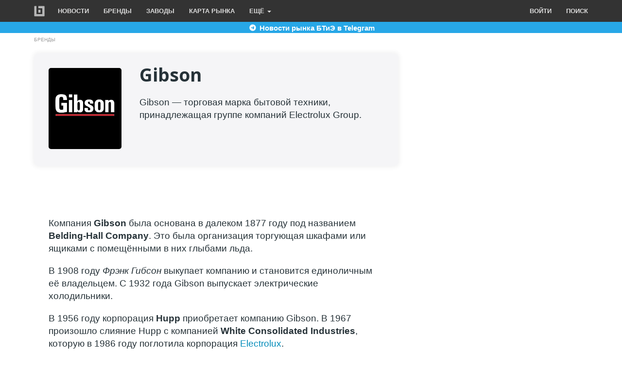

--- FILE ---
content_type: text/html; charset=UTF-8
request_url: https://bitprice.ru/brands/gibson?qt-featured_blocks2=0
body_size: 27566
content:
<!DOCTYPE html>
<html  lang="ru" dir="ltr">
  <head>
    <meta charset="utf-8" />
<meta name="description" content="Gibson — торговая марка бытовой техники, принадлежащая группе компаний Electrolux Group." />
<link rel="canonical" href="https://bitprice.ru/brands/gibson" />
<meta name="Generator" content="Drupal 10 (https://www.drupal.org)" />
<meta name="MobileOptimized" content="width" />
<meta name="HandheldFriendly" content="true" />
<meta name="viewport" content="width=device-width, initial-scale=1.0" />
<link rel="icon" href="/sites/default/files/images/logo/favicon.svg" type="image/svg+xml" />

    <title>Gibson: бренд, производитель, дистрибьюторы Gibson</title>
    <link rel="stylesheet" media="all" href="/core/assets/vendor/jquery.ui/themes/base/core.css?t7t9ff" />
<link rel="stylesheet" media="all" href="/core/assets/vendor/jquery.ui/themes/base/controlgroup.css?t7t9ff" />
<link rel="stylesheet" media="all" href="/core/assets/vendor/jquery.ui/themes/base/checkboxradio.css?t7t9ff" />
<link rel="stylesheet" media="all" href="/core/assets/vendor/jquery.ui/themes/base/resizable.css?t7t9ff" />
<link rel="stylesheet" media="all" href="/core/assets/vendor/jquery.ui/themes/base/button.css?t7t9ff" />
<link rel="stylesheet" media="all" href="/core/assets/vendor/jquery.ui/themes/base/dialog.css?t7t9ff" />
<link rel="stylesheet" media="all" href="/core/modules/system/css/components/align.module.css?t7t9ff" />
<link rel="stylesheet" media="all" href="/core/modules/system/css/components/fieldgroup.module.css?t7t9ff" />
<link rel="stylesheet" media="all" href="/core/modules/system/css/components/container-inline.module.css?t7t9ff" />
<link rel="stylesheet" media="all" href="/core/modules/system/css/components/clearfix.module.css?t7t9ff" />
<link rel="stylesheet" media="all" href="/core/modules/system/css/components/details.module.css?t7t9ff" />
<link rel="stylesheet" media="all" href="/core/modules/system/css/components/hidden.module.css?t7t9ff" />
<link rel="stylesheet" media="all" href="/core/modules/system/css/components/item-list.module.css?t7t9ff" />
<link rel="stylesheet" media="all" href="/core/modules/system/css/components/js.module.css?t7t9ff" />
<link rel="stylesheet" media="all" href="/core/modules/system/css/components/nowrap.module.css?t7t9ff" />
<link rel="stylesheet" media="all" href="/core/modules/system/css/components/position-container.module.css?t7t9ff" />
<link rel="stylesheet" media="all" href="/core/modules/system/css/components/progress.module.css?t7t9ff" />
<link rel="stylesheet" media="all" href="/core/modules/system/css/components/reset-appearance.module.css?t7t9ff" />
<link rel="stylesheet" media="all" href="/core/modules/system/css/components/resize.module.css?t7t9ff" />
<link rel="stylesheet" media="all" href="/core/modules/system/css/components/sticky-header.module.css?t7t9ff" />
<link rel="stylesheet" media="all" href="/core/modules/system/css/components/system-status-counter.css?t7t9ff" />
<link rel="stylesheet" media="all" href="/core/modules/system/css/components/system-status-report-counters.css?t7t9ff" />
<link rel="stylesheet" media="all" href="/core/modules/system/css/components/system-status-report-general-info.css?t7t9ff" />
<link rel="stylesheet" media="all" href="/core/modules/system/css/components/tablesort.module.css?t7t9ff" />
<link rel="stylesheet" media="all" href="/core/modules/system/css/components/tree-child.module.css?t7t9ff" />
<link rel="stylesheet" media="all" href="/core/modules/views/css/views.module.css?t7t9ff" />
<link rel="stylesheet" media="all" href="/core/modules/ckeditor5/css/ckeditor5.dialog.fix.css?t7t9ff" />
<link rel="stylesheet" media="all" href="/core/assets/vendor/jquery.ui/themes/base/theme.css?t7t9ff" />
<link rel="stylesheet" media="all" href="https://cdn.jsdelivr.net/npm/bootswatch@3.4.0/yeti/bootstrap.css" integrity="sha256-eGYVcV73HVcUEo/LBDjQxIqmxmN92Il1PnjyULnLd7g=" crossorigin="anonymous" />
<link rel="stylesheet" media="all" href="/themes/contrib/wolftheme/css/style.css?t7t9ff" />
<link rel="stylesheet" media="all" href="/themes/contrib/wolftheme/css/nav.css?t7t9ff" />
<link rel="stylesheet" media="all" href="/themes/contrib/wolftheme/css/list-brands.css?t7t9ff" />
<link rel="stylesheet" media="all" href="/themes/contrib/wolftheme/css/brand.css?t7t9ff" />

    
  
    <link rel="apple-touch-icon" sizes="180x180" href="/sites/default/files/images/logo/apple-touch-icon.png">
    <link rel="icon" type="image/png" sizes="32x32" href="/sites/default/files/images/logo/favicon-32x32.png">
    <link rel="icon" type="image/png" sizes="16x16" href="/sites/default/files/images/logo/favicon-16x16.png">
    <link rel="manifest" href="/sites/default/files/images/logo/site.webmanifest">
    <link rel="mask-icon" href="/sites/default/files/images/logo/safari-pinned-tab.svg" color="#5bbad5">
    <meta name="msapplication-TileColor" content="#00aba9">
    <meta name="theme-color" content="#ffffff">
	<meta name="yandex-tableau-widget" content="logo=/sites/default/files/images/logo/yandex-tableau-widget-logo.png, color=#252525" />
 

<!-- Yandex.RTB -->
<script>window.yaContextCb=window.yaContextCb||[]</script>
<script src="https://yandex.ru/ads/system/context.js" async></script>

 
  <!-- Yandex.Metrika counter -->
<script type="text/javascript" >
   (function(m,e,t,r,i,k,a){m[i]=m[i]||function(){(m[i].a=m[i].a||[]).push(arguments)};
   m[i].l=1*new Date();
   for (var j = 0; j < document.scripts.length; j++) {if (document.scripts[j].src === r) { return; }}
   k=e.createElement(t),a=e.getElementsByTagName(t)[0],k.async=1,k.src=r,a.parentNode.insertBefore(k,a)})
   (window, document, "script", "https://mc.yandex.ru/metrika/tag.js", "ym");

   ym(16013296, "init", {
        clickmap:true,
        trackLinks:true,
        accurateTrackBounce:true,
        webvisor:true
   });
</script>
<noscript><div><img src="https://mc.yandex.ru/watch/16013296" style="position:absolute; left:-9999px;" alt="" /></div></noscript>
<!-- /Yandex.Metrika counter -->
  
  
  
  </head>
  <body class="page-node-type-brands path-node navbar-is-static-top has-glyphicons">
    <a href="#main-content" class="visually-hidden focusable skip-link">
      Перейти к основному содержанию
    </a>
    
      <div class="dialog-off-canvas-main-canvas" data-off-canvas-main-canvas>
              <header class="navbar navbar-default navbar-static-top" id="navbar" role="banner">
              <div class="container">
            <div class="navbar-header">
          <div class="region region-navigation">
          <a class="logo navbar-btn pull-left" href="/" title="Главная" rel="home">
      <img src="/themes/contrib/wolftheme/logo.svg" alt="Главная" />
    </a>
      
  </div>

                          <button type="button" class="navbar-toggle collapsed" data-toggle="collapse" data-target="#navbar-collapse" aria-expanded="false">
            <span class="sr-only">Toggle navigation</span>
            <span class="icon-bar"></span>
            <span class="icon-bar"></span>
            <span class="icon-bar"></span>
          </button>
              </div>
      
      
      
      
      

                    <div id="navbar-collapse" class="navbar-collapse collapse">
        
            <div class="region region-navigation-collapsible">
    <nav role="navigation" aria-labelledby="block-osnovnayanavigaciya-menu" id="block-osnovnayanavigaciya">
            <h2 class="sr-only" id="block-osnovnayanavigaciya-menu">Основная навигация</h2>

      
      <ul class="menu menu--main nav navbar-nav">
                      <li class="first">
                                        <a href="/news" data-drupal-link-system-path="taxonomy/term/963">Новости</a>
              </li>
                      <li>
                                        <a href="/brands" data-drupal-link-system-path="node/5">Бренды</a>
              </li>
                      <li>
                                        <a href="/factories" data-drupal-link-system-path="node/6">Заводы</a>
              </li>
                      <li>
                                        <a href="/maps/btie">Карта рынка</a>
              </li>
                      <li class="expanded dropdown last">
                                                                    <a href="#more" class="dropdown-toggle" data-toggle="dropdown">Ещё <span class="caret"></span></a>
                        <ul class="dropdown-menu">
                      <li class="first">
                                        <a href="/top" data-drupal-link-system-path="node/10">Топы</a>
              </li>
                      <li>
                                        <a href="/publications" data-drupal-link-system-path="taxonomy/term/1146">Публикации</a>
              </li>
                      <li>
                                        <a href="/suppliers" data-drupal-link-system-path="taxonomy/term/1176">Поставщики</a>
              </li>
                      <li>
                                        <a href="/catalog" data-drupal-link-system-path="node/16">Каталог</a>
              </li>
                      <li class="last">
                                        <a href="/forum" data-drupal-link-system-path="node/18">Форум</a>
              </li>
        </ul>
  
              </li>
        </ul>
  

  </nav>
<nav role="navigation" aria-labelledby="block-wolftheme-menyuuchyotnoyzapisipolzovatelya-menu" id="block-wolftheme-menyuuchyotnoyzapisipolzovatelya">
            <h2 class="sr-only" id="block-wolftheme-menyuuchyotnoyzapisipolzovatelya-menu">Меню учётной записи пользователя</h2>

      
      <ul class="menu menu--account nav navbar-nav navbar-right">
                      <li class="first">
                                        <a href="/user/login" data-drupal-link-system-path="user/login">Войти</a>
              </li>
                      <li class="last">
                                        <a href="/search" data-drupal-link-system-path="node/20">Поиск</a>
              </li>
        </ul>
  

  </nav>

  </div>

         
        </div>
                    </div>
          </header>
  


<div style="background-color: #27a7e7;  margin-top: -21px; text-align: center; margin-bottom: 7px;">
<a style="text-decoration:none; font-weight: bold;" href="https://t.me/+RDWL4R5vBhEwZWJi" target="_blank">
    <div class="container">
        <img src="/themes/contrib/wolftheme/images/icons/telegram2.svg" alt="Телеграм" width="20" height="20" loading="lazy"><span style="color: #FFFFFF; vertical-align: text-top;"> Новости рынка БТиЭ в Telegram</span>
    </div>
</a>
</div>







  <div role="main" class="main-container container js-quickedit-main-content" >
    <div class="row">

                              <div class="col-sm-12" role="heading">
              <div class="region region-header">
        <ol class="breadcrumb">
          <li >
                  <a href="/brands">Бренды</a>
              </li>
      </ol>

<div data-drupal-messages-fallback class="hidden"></div>
  

  </div>

          </div>
              
            
                  <section class="col-sm-12">

                
                
                          <a id="main-content"></a>
            <div class="region region-content">
      
<article class="brands is-promoted full clearfix">

  
    

  
  <div class="content">
    <div class="row">
  

    <div class="col-md-9 col-lg-8">
    <section class="views-element-container block block-views block-views-blockbrands-brand-header clearfix">
  
    

      <div class="form-group"><div class="view view-brands view-id-brands view-display-id-brand_header js-view-dom-id-b87204ebb56ccd2ed1b22a15b02ec82e2e7a04f8078f1e3778b9b8bb86305aea">
  
    
      
      <div class="view-content">
          <div><div class="brand-header card">
  <div class="row">
    <div class="brand-logo col-md-3 col-sm-3">
      <img src="/sites/default/files/img/brands/logo/350149.png" alt="Логотип Gibson" loading="lazy" typeof="Image">
    </div>
    <div class="col-md-9 col-sm-9">
      <h1>Gibson</h1>
    
    <div class="social-pages">
        
        
        
        
        
       </div>
<div class="clearfix"><p class="lead">Gibson — торговая марка бытовой техники, принадлежащая группе компаний Electrolux Group.
</p>
             </div>

    </div>
  </div>
</div></div>

    </div>
  
          </div>
</div>

  </section>

<section class="block block-layout-builder block-field-blocknodebrandsbody clearfix">
  
    

      
            <div class="field field--name-body field--type-text-with-summary field--label-hidden field--item"><p>Компания <strong>Gibson</strong> была основана в далеком 1877 году под названием <strong>Belding-Hall Company</strong>. Это была организация торгующая шкафами или ящиками с помещёнными в них глыбами льда.&nbsp;</p>
<p>В 1908 году <em>Фрэнк Гибсон</em> выкупает компанию и становится единоличным её владельцем. С 1932 года Gibson выпускает электрические холодильники.</p>
<p>В 1956 году корпорация <strong>Hupp</strong> приобретает компанию Gibson. В 1967 произошло слияние Hupp с компанией <strong>White Consolidated Industries</strong>, которую в 1986 году поглотила корпорация <a href="https://bitprice.ru/brands/electrolux">Electrolux</a>.</p>
</div>
      
  </section>

<section class="block block-layout-builder block-field-blocknodebrandsfield-image clearfix">
  
    

      
  </section>

<section class="views-element-container block block-views block-views-blockcatalog-list-catalog clearfix">
  
      <h2 class="block-title">Продукция</h2>
    

      <div class="form-group"><div class="view view-catalog view-id-catalog view-display-id-list_catalog js-view-dom-id-d74405ff9a2cd22b60c7aa45b35b2b6fba74e7064ee17deb19559aecf5026034">
  
    
      
      <div class="view-content">
          <div class="field-item"><div class="views-field views-field-name"><span class="field-content"><a href="/catalog/holodilniki" hreflang="ru">Холодильники</a></span></div></div>
    <div class="field-item"><div class="views-field views-field-name"><span class="field-content"><a href="/catalog/morozilniki" hreflang="ru">Морозильники</a></span></div></div>

    </div>
  
          </div>
</div>

  </section>

<section class="views-element-container block block-views block-views-blockbrands-market-brand clearfix">
  
    

      <div class="form-group"><div class="view view-brands view-id-brands view-display-id-market_brand js-view-dom-id-27403d199205b6e4e9519f875b8d6d3cdd581f5f87aa1f2fd111a37d53081ca9">
  
    
      
      <div class="view-content">
          <div class="views-row"><!-- Yandex.RTB R-A-191735-4 -->
<div id="yandex_rtb_R-A-191735-4"></div>
<script>
window.yaContextCb.push(() => {
    Ya.Context.AdvManager.render({
        "blockId": "R-A-191735-4",
        "renderTo": "yandex_rtb_R-A-191735-4"
    })
})
</script></div>

    </div>
  
          </div>
</div>

  </section>

<section class="views-element-container block block-views block-views-blockbrands-production-brand clearfix">
  
    

      <div class="form-group"><div class="view view-brands view-id-brands view-display-id-production_brand js-view-dom-id-c324556ec9f5f2972c1c6f2dd0098263c0ed5b60064eff9e0706eb01ffbad9ca">
  
    
      
      <div class="view-content">
          <div class="views-row"><h2>Страна-производитель Gibson — США</h2>
</div>

    </div>
  
          </div>
</div>

  </section>







 

<section class="views-element-container block block-views block-views-blockbrands-similar-brands clearfix">
  
      <h2 class="block-title">Похожие бренды</h2>
    

      <div class="form-group"><div class="list-brands view view-brands view-id-brands view-display-id-similar_brands js-view-dom-id-cc56e921cbf96b7dca14080091da518d52247d64ab60f2d172b4f7b36e7535c2">
  
    
      
      <div class="view-content">
      <div id="views-bootstrap-brands-similar-brands"  class="grid views-view-grid horizontal">
            <div class="row row-1">
                  <div class="col col-xs-12 col-sm-6 col-md-6 col-lg-6 col-1">
            <div class="thumbnail">
              <a href="/brands/supra" hreflang="ru">SUPRA</a>
            </div>
          </div>
                  <div class="col col-xs-12 col-sm-6 col-md-6 col-lg-6 col-2">
            <div class="thumbnail">
              <a href="/brands/bbk" hreflang="ru">BBK</a>
            </div>
          </div>
                  <div class="col col-xs-12 col-sm-6 col-md-6 col-lg-6 col-3">
            <div class="thumbnail">
              <a href="/brands/daewoo" hreflang="ru">Daewoo</a>
            </div>
          </div>
                  <div class="col col-xs-12 col-sm-6 col-md-6 col-lg-6 col-4">
            <div class="thumbnail">
              <a href="/brands/oursson" hreflang="ru">Oursson</a>
            </div>
          </div>
                  <div class="col col-xs-12 col-sm-6 col-md-6 col-lg-6 col-5">
            <div class="thumbnail">
              <a href="/brands/rolsen" hreflang="ru">Rolsen</a>
            </div>
          </div>
                  <div class="col col-xs-12 col-sm-6 col-md-6 col-lg-6 col-6">
            <div class="thumbnail">
              <a href="/brands/vestel" hreflang="ru">VESTEL</a>
            </div>
          </div>
                  <div class="col col-xs-12 col-sm-6 col-md-6 col-lg-6 col-7">
            <div class="thumbnail">
              <a href="/brands/aeg" hreflang="ru">AEG</a>
            </div>
          </div>
                  <div class="col col-xs-12 col-sm-6 col-md-6 col-lg-6 col-8">
            <div class="thumbnail">
              <a href="/brands/vestfrost" hreflang="ru">Vestfrost</a>
            </div>
          </div>
                  <div class="col col-xs-12 col-sm-6 col-md-6 col-lg-6 col-9">
            <div class="thumbnail">
              <a href="/brands/shivaki" hreflang="ru">Shivaki</a>
            </div>
          </div>
                  <div class="col col-xs-12 col-sm-6 col-md-6 col-lg-6 col-10">
            <div class="thumbnail">
              <a href="/brands/atlant" hreflang="ru">ATLANT</a>
            </div>
          </div>
              </div>
      </div>

    </div>
  
          </div>
</div>

  </section>

<section class="block block-layout-builder block-field-blocknodebrandsfield-target clearfix">
  
    

      
  </section>


  </div>
  
    <div class="col-md-3 col-lg-4">
    <section class="block block-block-content block-block-contente08d4ae0-0648-4ff6-8f81-cc0f3d89393f clearfix">
  
    

      
            <div class="field field--name-body field--type-text-with-summary field--label-hidden field--item"><!-- Yandex.RTB R-A-191735-7 -->
<div id="yandex_rtb_R-A-191735-7"></div>
<script>window.yaContextCb.push(()=>{
	Ya.Context.AdvManager.render({
		"blockId": "R-A-191735-7",
		"renderTo": "yandex_rtb_R-A-191735-7"
	})
})
</script></div>
      
  </section>


  </div>
  
</div>

  </div>

</article>


  </div>

              </section>

                </div>
  </div>

  
  
      <footer class="footer container-fluid" role="contentinfo">
      <div class="container" >
	 
	  
	    <div class="region region-footer">
    <section id="block-wolftheme-footer" class="block block-block-content block-block-content3d90d5fb-acf6-40df-b654-a535bef28218 clearfix">
  
    

      
            <div class="field field--name-body field--type-text-with-summary field--label-hidden field--item"><div class="row text-center footer-social">
<ul class="list-inline">
<li><a href="https://t.me/bitprice" rel="nofollow" target="_blank"><img src="/themes/contrib/wolftheme/images/icons/telegram.svg" alt="Телеграм" width="40" height="40" loading="lazy"></a></li>
<li><a href="https://vk.com/bitprice" rel="nofollow" target="_blank"><img src="/themes/contrib/wolftheme/images/icons/vk.svg" alt="Вконтакте" width="40" height="40" loading="lazy"></a></li>
</ul>
</div>
<div class="row text-center footer-menu">
<ul class="menu list-inline">
<li><a href="/home">Главная</a></li>
<li><a href="/adv">Реклама</a></li>
<li><a href="/form/34392">Контакты</a></li>
<li><a href="/search">Поиск</a></li>
</ul>
</div>
<div class="copyright">
<div class="row text-center">
<p>Битпрайс © 2011 — 2025</p>
<p>Медиа о рынке бытовой техники и электроники</p>
</div>
</div>
</div>
      
  </section>


  </div>

	  
	  </div>
	  
    </footer>
  
  
  



  </div>

    
    <script type="application/json" data-drupal-selector="drupal-settings-json">{"path":{"baseUrl":"\/","pathPrefix":"","currentPath":"node\/350149","currentPathIsAdmin":false,"isFront":false,"currentLanguage":"ru","currentQuery":{"qt-featured_blocks2":"0"}},"pluralDelimiter":"\u0003","suppressDeprecationErrors":true,"ajaxPageState":{"libraries":"eJxVyNEOwjAIheEXwvJIhq50omw0hXX69ibLsujNOfn-bBYenRo2aza4Q75KmGlIg8k6Y-lbI01FSG1O9KQ3VIkhxfH8y7JKQFWjkHW-Z7Xphf8E_3jwgpmcYQjvjsemxcqmDLtpjQcvjLnTWn6s4nE7on8BCe5JQQ","theme":"wolftheme","theme_token":null},"ajaxTrustedUrl":[],"fitvids":{"selectors":"body","custom_vendors":"","ignore_selectors":""},"floatingBlock":{"blocks":[{"selector":".block-views-blockproduct-top-products-menu","container":"#float-top-menu"},{"selector":"#yandex_rtb_R-A-191735-7","container":"article"}],"min_width":992},"bootstrap":{"forms_has_error_value_toggle":1,"modal_animation":1,"modal_backdrop":"true","modal_focus_input":1,"modal_keyboard":1,"modal_select_text":1,"modal_show":1,"modal_size":"","popover_enabled":1,"popover_animation":1,"popover_auto_close":1,"popover_container":"body","popover_content":"","popover_delay":"0","popover_html":0,"popover_placement":"right","popover_selector":"","popover_title":"","popover_trigger":"click","tooltip_enabled":1,"tooltip_animation":1,"tooltip_container":"body","tooltip_delay":"0","tooltip_html":0,"tooltip_placement":"auto left","tooltip_selector":"","tooltip_trigger":"hover"},"ckeditor5Premium":{"isMediaInstalled":false},"user":{"uid":0,"permissionsHash":"b3743b6ee5a485caa8b459f5d2d1f56341febedea2320b4dd361f0a3feaa7998"}}</script>
<script src="/core/assets/vendor/jquery/jquery.min.js?v=3.7.1"></script>
<script src="/core/assets/vendor/underscore/underscore-min.js?v=1.13.6"></script>
<script src="/core/assets/vendor/once/once.min.js?v=1.0.1"></script>
<script src="/sites/default/files/languages/ru_kjOwLQ7CsBoOE91K4iumJdyjb5K91SDii7TXd09f2RA.js?t7t9ff"></script>
<script src="/core/misc/drupalSettingsLoader.js?v=10.2.1"></script>
<script src="/core/misc/drupal.js?v=10.2.1"></script>
<script src="/core/misc/drupal.init.js?v=10.2.1"></script>
<script src="/core/assets/vendor/jquery.ui/ui/version-min.js?v=10.2.1"></script>
<script src="/core/assets/vendor/jquery.ui/ui/data-min.js?v=10.2.1"></script>
<script src="/core/assets/vendor/jquery.ui/ui/disable-selection-min.js?v=10.2.1"></script>
<script src="/core/assets/vendor/jquery.ui/ui/form-min.js?v=10.2.1"></script>
<script src="/core/assets/vendor/jquery.ui/ui/jquery-patch-min.js?v=10.2.1"></script>
<script src="/core/assets/vendor/jquery.ui/ui/scroll-parent-min.js?v=10.2.1"></script>
<script src="/core/assets/vendor/jquery.ui/ui/unique-id-min.js?v=10.2.1"></script>
<script src="/core/assets/vendor/jquery.ui/ui/focusable-min.js?v=10.2.1"></script>
<script src="/core/assets/vendor/jquery.ui/ui/ie-min.js?v=10.2.1"></script>
<script src="/core/assets/vendor/jquery.ui/ui/keycode-min.js?v=10.2.1"></script>
<script src="/core/assets/vendor/jquery.ui/ui/plugin-min.js?v=10.2.1"></script>
<script src="/core/assets/vendor/jquery.ui/ui/safe-active-element-min.js?v=10.2.1"></script>
<script src="/core/assets/vendor/jquery.ui/ui/safe-blur-min.js?v=10.2.1"></script>
<script src="/core/assets/vendor/jquery.ui/ui/widget-min.js?v=10.2.1"></script>
<script src="/core/assets/vendor/jquery.ui/ui/labels-min.js?v=10.2.1"></script>
<script src="/core/assets/vendor/jquery.ui/ui/widgets/controlgroup-min.js?v=10.2.1"></script>
<script src="/core/assets/vendor/jquery.ui/ui/form-reset-mixin-min.js?v=10.2.1"></script>
<script src="/core/assets/vendor/jquery.ui/ui/widgets/mouse-min.js?v=10.2.1"></script>
<script src="/core/assets/vendor/jquery.ui/ui/widgets/checkboxradio-min.js?v=10.2.1"></script>
<script src="/core/assets/vendor/jquery.ui/ui/widgets/draggable-min.js?v=10.2.1"></script>
<script src="/core/assets/vendor/jquery.ui/ui/widgets/resizable-min.js?v=10.2.1"></script>
<script src="/core/assets/vendor/jquery.ui/ui/widgets/button-min.js?v=10.2.1"></script>
<script src="/core/assets/vendor/jquery.ui/ui/widgets/dialog-min.js?v=10.2.1"></script>
<script src="/core/assets/vendor/tabbable/index.umd.min.js?v=6.2.0"></script>
<script src="/core/assets/vendor/tua-body-scroll-lock/tua-bsl.umd.min.js?v=10.2.1"></script>
<script src="/libraries/fitvids/jquery.fitvids.js?v=10.2.1"></script>
<script src="/modules/contrib/fitvids/js/init-fitvids.js?v=10.2.1"></script>
<script src="/modules/contrib/floating_block/floating_block.js?t7t9ff"></script>
<script src="https://cdn.jsdelivr.net/npm/bootstrap@3.4.1/dist/js/bootstrap.js" integrity="sha256-29KjXnLtx9a95INIGpEvHDiqV/qydH2bBx0xcznuA6I=" crossorigin="anonymous"></script>
<script src="/themes/contrib/wolftheme/js/main.js?t7t9ff"></script>
<script src="/themes/contrib/bootstrap/js/drupal.bootstrap.js?t7t9ff"></script>
<script src="/themes/contrib/bootstrap/js/attributes.js?t7t9ff"></script>
<script src="/themes/contrib/bootstrap/js/theme.js?t7t9ff"></script>
<script src="/themes/contrib/bootstrap/js/popover.js?t7t9ff"></script>
<script src="/themes/contrib/bootstrap/js/tooltip.js?t7t9ff"></script>
<script src="/core/misc/progress.js?v=10.2.1"></script>
<script src="/themes/contrib/bootstrap/js/misc/progress.js?t7t9ff"></script>
<script src="/core/assets/vendor/loadjs/loadjs.min.js?v=4.2.0"></script>
<script src="/core/misc/debounce.js?v=10.2.1"></script>
<script src="/core/misc/announce.js?v=10.2.1"></script>
<script src="/core/misc/message.js?v=10.2.1"></script>
<script src="/themes/contrib/bootstrap/js/misc/message.js?t7t9ff"></script>
<script src="/core/misc/ajax.js?v=10.2.1"></script>
<script src="/themes/contrib/bootstrap/js/misc/ajax.js?t7t9ff"></script>
<script src="/core/misc/displace.js?v=10.2.1"></script>
<script src="/core/misc/jquery.tabbable.shim.js?v=10.2.1"></script>
<script src="/core/misc/position.js?v=10.2.1"></script>
<script src="/themes/contrib/bootstrap/js/modal.js?t7t9ff"></script>
<script src="/themes/contrib/bootstrap/js/dialog.js?t7t9ff"></script>
<script src="/themes/contrib/bootstrap/js/modal.jquery.ui.bridge.js?t7t9ff"></script>
<script src="/core/misc/dialog/dialog.js?v=10.2.1"></script>
<script src="/core/misc/dialog/dialog.position.js?v=10.2.1"></script>
<script src="/core/modules/ckeditor5/js/ckeditor5.dialog.fix.js?v=10.2.1"></script>
<script src="/core/misc/dialog/dialog.ajax.js?v=10.2.1"></script>
<script src="/themes/contrib/bootstrap/js/misc/dialog.ajax.js?t7t9ff"></script>

  

  
  </body>
</html>


--- FILE ---
content_type: image/svg+xml
request_url: https://bitprice.ru/themes/contrib/wolftheme/images/icons/vk.svg
body_size: 1094
content:
<!DOCTYPE svg PUBLIC "-//W3C//DTD SVG 1.1//EN" "http://www.w3.org/Graphics/SVG/1.1/DTD/svg11.dtd">
<!-- Uploaded to: SVG Repo, www.svgrepo.com, Transformed by: SVG Repo Mixer Tools -->
<svg width="800px" height="800px" viewBox="0 0 24 24" fill="none" xmlns="http://www.w3.org/2000/svg">
<g id="SVGRepo_bgCarrier" stroke-width="0"/>
<g id="SVGRepo_tracerCarrier" stroke-linecap="round" stroke-linejoin="round"/>
<g id="SVGRepo_iconCarrier"> <path fill-rule="evenodd" clip-rule="evenodd" d="M3.4 3.4C2 4.81333 2 7.07333 2 11.6V12.4C2 16.92 2 19.18 3.4 20.6C4.81333 22 7.07333 22 11.6 22H12.4C16.92 22 19.18 22 20.6 20.6C22 19.1867 22 16.9267 22 12.4V11.6C22 7.08 22 4.82 20.6 3.4C19.1867 2 16.9267 2 12.4 2H11.6C7.08 2 4.82 2 3.4 3.4ZM5.37333 8.08667C5.48 13.2867 8.08 16.4067 12.64 16.4067H12.9067V13.4333C14.58 13.6 15.8467 14.8267 16.3533 16.4067H18.72C18.4773 15.5089 18.0469 14.6727 17.4574 13.9533C16.8679 13.234 16.1326 12.6478 15.3 12.2333C16.0461 11.779 16.6905 11.1756 17.1929 10.461C17.6953 9.7464 18.045 8.93585 18.22 8.08H16.0733C15.6067 9.73334 14.22 11.2333 12.9067 11.3733V8.08667H10.7533V13.8467C9.42 13.5133 7.74 11.9 7.66666 8.08667H5.37333Z" fill="#808080"/> </g>
</svg>

--- FILE ---
content_type: image/svg+xml
request_url: https://bitprice.ru/themes/contrib/wolftheme/logo.svg
body_size: 6042
content:
<svg width="34" height="34" xmlns="http://www.w3.org/2000/svg" xmlns:xlink="http://www.w3.org/1999/xlink">
 <!-- Created with SVG Editor - http://github.com/mzalive/SVG Editor/ -->

 <g>
  <title>background</title>
  <rect fill="none" id="canvas_background" height="36" width="36" y="-1" x="-1"/>
  <g display="none" id="canvasGrid">
   <rect fill="url(#gridpattern)" stroke-width="0" y="2" x="2" height="480" width="640" id="svg_2"/>
  </g>
 </g>
 <g>
  <title>Layer 1</title>
  <image xlink:href="[data-uri]" id="svg_1" height="21.192671" width="21.192671" y="9.36872" x="0.449088"/>
 </g>
</svg>